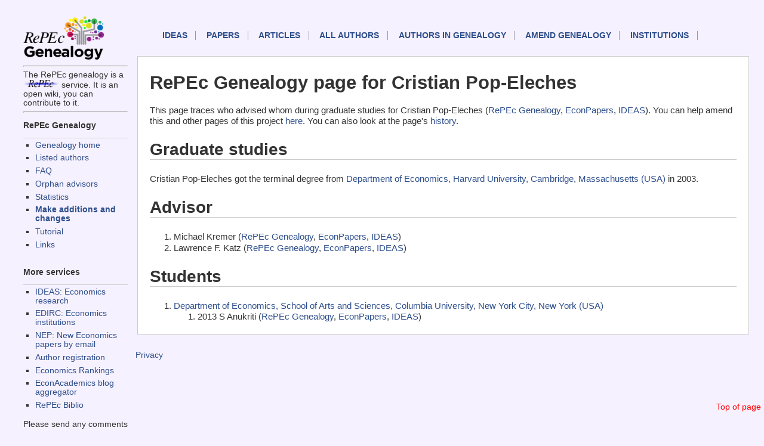

--- FILE ---
content_type: text/html; charset=UTF-8
request_url: https://genealogy.repec.org/pages/ppo349.html
body_size: 1509
content:
<!DOCTYPE HTML PUBLIC "-//W3C//DTD HTML 4.01 Transitional//EN" "http://www.w3.org/TR/html4/loose.dtd">
<HEAD><TITLE>RePEc Genealogy page for Cristian  Pop-Eleches </TITLE>                             
<link rel="stylesheet" type="text/css" href="/css/normal.css" />          
</HEAD>              
<body>                                                                          
<!-- Google tag (gtag.js) -->
<script async src="https://www.googletagmanager.com/gtag/js?id=G-G63YGSJVZ7"></script>
<script>
  window.dataLayer = window.dataLayer || [];
  function gtag(){dataLayer.push(arguments);}
  gtag('js', new Date());

  gtag('config', 'G-G63YGSJVZ7');
</script>


<div id="sidebar">
<div id="sidelogos">
<A HREF="https://genealogy.repec.org/"><IMG WIDTH="145px" SRC="/genealogy.gif" BORDER=0 ALT="Genealogy home"></A>
<HR>The RePEc genealogy is a <A HREF="http://repec.org/"><IMG WIDTH="60px" SRC="/RePEc.gif" BORDER=0 ALT="RePEc"></A> service. It is an open wiki, you can contribute to it.

</div>
<div id="menu">
<HR>


<h3>RePEc Genealogy</h3>
<UL>
  <LI><a href="/">Genealogy home</a>
  <LI><a href="/list.html">Listed authors</a>
  <LI><a href="/faq.html">FAQ</a>
  <LI><a href="/orphans.html">Orphan advisors</a>
  <LI><a href="/stats.html">Statistics</A>
  <LI><B><a href="/cgi-bin/genchange.cgi">Make additions and changes</a></B>
  <li><a href="https://blog.repec.org/2017/06/28/repec-genealogy-tutorial/">Tutorial</a>
  <LI><a href="/links.html">Links</a>
</UL>


<h3>More services</h3>

<UL>
  <LI><a href="https://ideas.repec.org/">IDEAS: Economics research</A>
  <LI><a href="https://edirc.repec.org/">EDIRC: Economics institutions</A>
  <LI><a href="http://nep.repec.org/">NEP: New Economics papers by email</A>
  <LI><a href="https://authors.repec.org/">Author registration</A>
  <LI><a href="https://ideas.repec.org/top/">Economics Rankings</A>
  <li><a href="https://www.econacademics.org/">EconAcademics blog aggregator</A>
  <li><a href="https://biblio.repec.org/">RePEc Biblio</A>
</UL>
Please send any comments to <A
HREF="mailto:team@mail.authors.repec.org">this address</A>.
</div>
</div>
<div id="topnav">
<A NAME="top">
    <p id="mainnav"><a href="https://ideas.repec.org/">IDEAS</a>
        <a href="https://ideas.repec.org/i/p.html">Papers</a>
        <a href="https://ideas.repec.org/i/a.html">Articles</a>
        <a href="https://ideas.repec.org/i/e.html">All authors</a>
	<a href="/list.html">Authors in Genealogy</A>
        <a href="/cgi-bin/genchange.cgi">Amend genealogy</A>
        <a href="https://edirc.repec.org/">Institutions</a>
</p>
<div id="toplink">
<A HREF="#top">Top of page</A>
</div>
</div>
<div id="main">


<h1>RePEc Genealogy page for Cristian  Pop-Eleches </H1>

This page traces who advised whom during graduate studies for Cristian  Pop-Eleches  (<A HREF="http://genealogy.repec.org/pages/ppo349.html">RePEc Genealogy</A>, <A HREF="http://econpapers.repec.org/RAS/ppo349.htm">EconPapers</a>, <A HREF="http://ideas.repec.org/f/ppo349.html">IDEAS</A>). You can help amend this and other pages of this project <A HREF="http://genealogy.repec.org/cgi-bin/genchange.cgi?author=ppo349">here</A>. You can also look at the page's <A HREF="http://genealogy.repec.org/cgi-bin/genhistory.cgi?author=ppo349">history</A>.

<H2>Graduate studies</H2>Cristian  Pop-Eleches  got the terminal degree from <A HREF="http://edirc.repec.org/data/deharus.html" target="new">Department of Economics, Harvard University, Cambridge, Massachusetts (USA)</A> in 2003.<H2>Advisor</H2><OL><LI>Michael  Kremer  (<A HREF="http://genealogy.repec.org/pages/pkr20.html">RePEc Genealogy</A>, <A HREF="http://econpapers.repec.org/RAS/pkr20.htm">EconPapers</a>, <A HREF="http://ideas.repec.org/e/pkr20.html">IDEAS</A>)<LI>Lawrence F. Katz  (<A HREF="http://genealogy.repec.org/pages/pka266.html">RePEc Genealogy</A>, <A HREF="http://econpapers.repec.org/RAS/pka266.htm">EconPapers</a>, <A HREF="http://ideas.repec.org/f/pka266.html">IDEAS</A>)</OL><H2>Students</H2><OL><LI><A HREF="http://edirc.repec.org/data/declbus.html" target="new">Department of Economics, School of Arts and Sciences, Columbia University, New York City, New York (USA)</A><OL>
<LI> 2013 S  Anukriti  (<A HREF="http://genealogy.repec.org/pages/pan412.html">RePEc Genealogy</A>, <A HREF="http://econpapers.repec.org/RAS/pan412.htm">EconPapers</a>, <A HREF="http://ideas.repec.org/f/pan412.html">IDEAS</A>)</OL></OL></div>
<div id="footer">

<P><A HREF="https://ideas.repec.org/privacy.html">Privacy</A> 
</div>



--- FILE ---
content_type: text/css
request_url: https://genealogy.repec.org/css/normal.css
body_size: 534
content:
html {font-size: 17px;font-family: "Lucida Grande",Lucida,verdana,arial,sans-serif;}
body {padding: 1em;color:#333; background:#F6F1FE;}
a {color:#2d4e8b;text-decoration:none;}
ol > li {margin-bottom:0.1em;}
#sidebar {width:175px;padding:0 1em 1em 1em;float:left;font-size:.8em;}
#sidebar h3 {font-size:1em;font-weight:bold;}
#sidebar ul {padding:0 0 1em 1.5em;margin:0;list-style-type:square;list-style-position:outside;border-top:1px solid #ccc;}
#sidebar li {padding:0.25em 0;}
#topnav {margin-left:205px;padding:1em;font-size:.8em;}
#toplink {position:fixed;bottom:30px;right:5px}
#toplink a{color:red}
#mainnav a {display:inline-block;padding-right:1em;margin-right:1em;border-right:1px solid #999;text-transform:uppercase;font-weight:bold;}
#main {margin-left:205px;background: #fff; padding: 5px 20px;border:1px solid #ccc; font-size:.9em;}
#main h1 {font-size:2em}
#main h2 {border-bottom:1px solid #CCC;overflow:hidden;font-size:1.8em}
#main h3 {font-size:1.4em}
#main ol {font-size:1em}
#main ul {font-size:1em;list-style-type:none}
#main dt {font-size:1.1em;padding: 0.5em 0 0 0}
#main dd {font-size:0.9em}
#papernav {font-size:1em;width:200px;float:right;background:#FFE34D;border:1px solid #CCC;padding:.5em 1em 1em 1em;margin:1em;}
#papernav h3 {margin:1em 0 0 0;font-size:1em;}
#papernav ul {padding:1em 0 1em 1.5em;margin:0;list-style-type:square;list-style-position:outside;}
#papernav li {padding:0.25em 0;}
#pageheader,#searchbox,#mainheader,#dyk{display:none}
#footer {padding:1em;font-size:0.8em}
